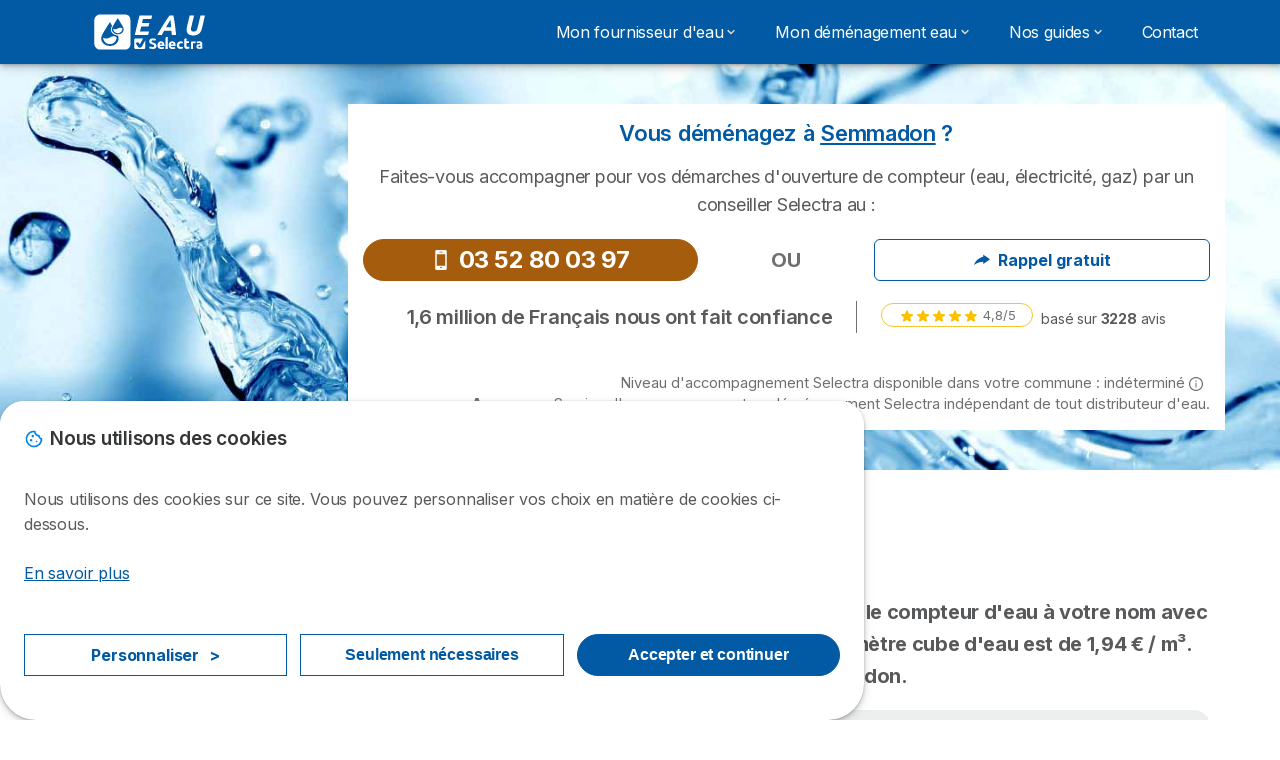

--- FILE ---
content_type: text/html; charset=UTF-8
request_url: https://eau.selectra.info/commune/70486
body_size: 19981
content:

<!DOCTYPE html>
<html lang="fr" dir="ltr" prefix="og: https://ogp.me/ns#">
  <head>
          
      <link rel="preload" href="https://fonts.googleapis.com/css2?family=Inter:wght@400;600;700&display=swap" as="style" onload="this.onload=null;this.rel='stylesheet'">
    
    <meta charset="utf-8" />
<link rel="canonical" href="https://eau.selectra.info/commune/70486" />
<meta property="og:site_name" content="Eau by Selectra.info" />
<meta property="og:type" content="article" />
<meta property="og:image:url" content="https://eau.selectra.info/common/general/og-default-img.png" />
<meta property="og:country_name" content="FR" />
<meta name="Generator" content="Drupal 10 (https://www.drupal.org)" />
<meta name="MobileOptimized" content="width" />
<meta name="HandheldFriendly" content="true" />
<meta name="viewport" content="width=device-width, initial-scale=1.0" />
<style>div#sliding-popup, div#sliding-popup .eu-cookie-withdraw-banner, .eu-cookie-withdraw-tab {background: #ffffff} div#sliding-popup.eu-cookie-withdraw-wrapper { background: transparent; } #sliding-popup h1, #sliding-popup h2, #sliding-popup h3, #sliding-popup p, #sliding-popup label, #sliding-popup div, .eu-cookie-compliance-more-button, .eu-cookie-compliance-secondary-button, .eu-cookie-withdraw-tab { color: #58595B;} .eu-cookie-withdraw-tab { border-color: #58595B;}</style>
<script>var dc = document.cookie;if (dc.indexOf("cookie-agreed") !== -1) {var styles = "#sliding-popup {display: none;}", styleSheet = document.createElement("style");
  styleSheet.type = "text/css";styleSheet.innerText = styles;document.head.appendChild(styleSheet)};</script>
<title>Service de l'eau à Semmadon
</title>
<meta name="description" />
<link rel="icon" href="/sites/eau.selectra.info/files/favicon.ico" type="image/vnd.microsoft.icon" />

        <link rel="stylesheet" media="all" href="/sites/eau.selectra.info/files/css/css_dffiokBbwpCIlEn-T38VjNKEJCnKeUd9zakcgZ7gFbA.css?delta=0&amp;language=fr&amp;theme=agrippa&amp;include=[base64]" />
<link rel="stylesheet" media="all" href="//cdnjs.cloudflare.com/ajax/libs/intl-tel-input/18.2.1/css/intlTelInput.css" defer />
<link rel="stylesheet" media="all" href="/sites/eau.selectra.info/files/css/css_c4Uq3QC6NtiobzAiLcFTzgcS4xOrM0GdEuFElGUg43w.css?delta=2&amp;language=fr&amp;theme=agrippa&amp;include=[base64]" />
<link rel="stylesheet" media="all" href="/sites/eau.selectra.info/files/css/css_Pwn6Z1TJZOfovdRqiDBrZpbrtO-yCCqjJ_ixQenZZQM.css?delta=3&amp;language=fr&amp;theme=agrippa&amp;include=[base64]" />
<link rel="stylesheet" media="all" href="/sites/eau.selectra.info/files/css/css_Yt-3VaYz6twebw8EakKAs-jwExIicIIEbwf4ZWfXcFM.css?delta=4&amp;language=fr&amp;theme=agrippa&amp;include=[base64]" />


    <script>
      // Function to hide elements before page it's loaded
      function elementReady(selector) {
        return new Promise((resolve, reject) => {
          let el = document.querySelector(selector);
          if (el) {resolve(el);}
          new MutationObserver((mutationRecords, observer) => {
            // Query for elements matching the specified selector
            Array.from(document.querySelectorAll(selector)).forEach((element) => {
              resolve(element);
              //Once we have resolved we don't need the observer anymore.
              observer.disconnect();
            });
          })
            .observe(document.documentElement, {
              childList: true,
              subtree: true
            });
        });
      }

      // Hide .call-block--closed before page it's loaded
      elementReady('.call-block--closed').then((someWidget)=>{someWidget.style.setProperty('display', 'none', 'important');});

    </script>

    <script type="application/json" data-drupal-selector="drupal-settings-json">{"path":{"baseUrl":"\/","pathPrefix":"","currentPath":"commune\/70486","currentPathIsAdmin":false,"isFront":false,"currentLanguage":"fr"},"pluralDelimiter":"\u0003","suppressDeprecationErrors":true,"gtag":{"tagId":"","consentMode":false,"otherIds":[],"events":[],"additionalConfigInfo":[]},"ajaxPageState":{"libraries":"[base64]","theme":"agrippa","theme_token":null},"ajaxTrustedUrl":[],"gtm":{"tagId":null,"settings":{"data_layer":"dataLayer","include_classes":false,"allowlist_classes":"","blocklist_classes":"","include_environment":false,"environment_id":"","environment_token":""},"tagIds":["GTM-54H9M4S"]},"model":{"new_layout":1,"country_list":["DE","BE","BR","CO","ES","FR","IT","MX","PT","PE"]},"dino_configurable_display":{"colors":{"primary":"#ef983f","secondary":"#015aa3","info":"#2b9ebf","warning":"#a55c0c","danger":"#d71a1f","success":"#0a8023","neutral":"#939597","variations":{"primary":{"pastel":"#f7cc9f","pastel_light":"#fdf5ec","100":"#ffff81","150":"#ffff76","200":"#ffff6c","250":"#fff363","300":"#ffdd5a","350":"#ffc952","400":"#ffb74b","450":"#ffa745","500":"#ef983f","550":"#d78838","600":"#c17a32","650":"#ad6d2d","700":"#9b6228","750":"#8b5824","800":"#7d4f20"},"secondary":{"pastel":"#80add1","pastel_light":"#e6eff6","100":"#01bbff","150":"#01aaff","200":"#019bff","250":"#018dff","300":"#0181ec","350":"#0176d7","400":"#016cc4","450":"#0163b3","500":"#015aa3","550":"#005192","600":"#004883","650":"#004075","700":"#003969","750":"#00335e","800":"#002d54"},"info":{"pastel":"#95cfdf","pastel_light":"#eaf5f9","100":"#58ffff","150":"#50ffff","200":"#49ffff","250":"#43fbff","300":"#3de5ff","350":"#38d1fe","400":"#33bee7","450":"#2fadd2","500":"#2b9ebf","550":"#268eab","600":"#227f99","650":"#1e7289","700":"#1b667b","750":"#185b6e","800":"#155163"},"warning":{"pastel":"#d2ae86","pastel_light":"#f6efe7","100":"#ffc214","150":"#ffb113","200":"#ffa112","250":"#ff9311","300":"#ef8610","350":"#da7a0f","400":"#c76f0e","450":"#b5650d","500":"#a55c0c","550":"#94520a","600":"#854909","650":"#774108","700":"#6b3a07","750":"#603406","800":"#562e05"},"danger":{"pastel":"#eb8d8f","pastel_light":"#fbe8e9","100":"#ff323e","150":"#ff2e39","200":"#ff2a34","250":"#ff2730","300":"#ff242c","350":"#ff2128","400":"#ff1e25","450":"#ec1c22","500":"#d71a1f","550":"#c1171b","600":"#ad1418","650":"#9b1215","700":"#8b1012","750":"#7d0e10","800":"#700c0e"},"success":{"pastel":"#85c091","pastel_light":"#e7f2e9","100":"#12ff45","150":"#11f53f","200":"#10df3a","250":"#0fcb35","300":"#0eb931","350":"#0da92d","400":"#0c9a29","450":"#0b8c26","500":"#0a8023","550":"#09731f","600":"#08671b","650":"#075c18","700":"#065215","750":"#054912","800":"#044110"},"neutral":{"pastel":"#c9cacb","pastel_light":"#f4f4f5","100":"#ffffff","150":"#ffffff","200":"#ffffff","250":"#eaecf2","300":"#d5d7dc","350":"#c2c4c8","400":"#b1b3b6","450":"#a1a3a6","500":"#939597","550":"#848687","600":"#767879","650":"#6a6c6c","700":"#5f6161","750":"#555757","800":"#4c4e4e"}},"theme":{"primary":"#ef983f","primary-light":"#fff363","primary-dark":"#8b5824","primary-pastel":"#f7cc9f","primary-pastel-light":"#fdf5ec","secondary":"#015aa3","secondary-light":"#018dff","secondary-dark":"#00335e","secondary-pastel":"#80add1","secondary-pastel-light":"#e6eff6","ternary":"#004883","ternary-light":"#0176d7","ternary-dark":"#002d54","ternary-pastel":"#80add1","ternary-pastel-light":"#e6eff6","info":"#2b9ebf","info-light":"#43fbff","info-dark":"#185b6e","info-pastel":"#95cfdf","info-pastel-light":"#eaf5f9","warning":"#a55c0c","warning-light":"#ff9311","warning-dark":"#603406","warning-pastel":"#d2ae86","warning-pastel-light":"#f6efe7","danger":"#d71a1f","danger-light":"#ff2730","danger-dark":"#7d0e10","danger-pastel":"#eb8d8f","danger-pastel-light":"#fbe8e9","success":"#0a8023","success-light":"#0fcb35","success-dark":"#054912","success-pastel":"#85c091","success-pastel-light":"#e7f2e9","neutral":"#939597","neutral-light":"#eaecf2","neutral-dark":"#555757","neutral-pastel":"#c9cacb","neutral-pastel-light":"#f4f4f5","white":"#ffffff","black":"#000000"}}},"dinoElements":{"translations":{"easySubscriptionOnly":"Easy subscription only"}},"eu_cookie_compliance":{"cookie_policy_version":"1.0.0","popup_enabled":true,"popup_agreed_enabled":false,"popup_hide_agreed":false,"popup_clicking_confirmation":false,"popup_scrolling_confirmation":false,"popup_html_info":"\u003Cdiv\n\trole=\u0022alertdialog\u0022 aria-labelledby=\u0022dialogTitle\u0022\n  aria-describedby=\u0022dialogDesc\u0022  class=\u0022eu-cookie-compliance-banner eu-cookie-compliance-banner-info eu-cookie-compliance-banner--categories\u0022\u003E\n\n\t\t\u003Cdiv class=\u0022eu-cookie-compliance-close\u0022\u003E\n\t\t\u003Cbutton class=\u0022btn-close btn-close--md\u0022 type=\u0022button\u0022 aria-label=\u0022Close\u0022\u003E\n\t\t\t\u003Csvg class=\u0022icon icon--neutral eu-cookie-compliance-close-icon\u0022 aria-hidden=\u0022true\u0022\u003E\n\t\t\t\t\u003Cuse xlink:href=\u0022\/themes\/custom\/agrippa\/img\/sprite.svg#icon-cross-rounded\u0022\u003E\u003C\/use\u003E\n\t\t\t\u003C\/svg\u003E\n\t\t\u003C\/button\u003E\n\t\u003C\/div\u003E\n\n\t\u003Cdiv class=\u0022popup-content info eu-cookie-compliance-content\u0022\u003E\n\n    \u003Cdiv class=\u0022eu-cookie-compliance-content__banner-wrapper\u0022\u003E\n      \u003Cdiv class=\u0022cookie-top\u0022\u003E\n            \u003Cdiv id=\u0022dialogTitle\u0022 class=\u0022eu-cookie-compliance-content__title\u0022\u003E\n        \u003Csvg class=\u0022icon icon--secondary icon--left\u0022 aria-hidden=\u0022true\u0022\u003E\n          \u003Cuse xlink:href=\u0022\/themes\/custom\/agrippa\/img\/sprite.svg#icon-cookie\u0022\u003E\u003C\/use\u003E\n        \u003C\/svg\u003E\n        \u003Cspan class=\u0022eu-cookie-title\u0022\u003ENous utilisons des cookies\u003C\/span\u003E\n      \u003C\/div\u003E\n\n                  \u003C\/div\u003E\n\n                \u003Cdiv class=\u0022modal__holder\u0022\u003E\n            \u003Cdiv class=\u0022modal__dialog\u0022\u003E\n              \u003Cdiv class=\u0022cookie-categories modal modal--md\u0022 id=\u0022manage-cookies-modal\u0022\u003E\n                \u003Cdiv class=\u0022modal__header\u0022 id=\u0022content-area\u0022\u003E\n\n                                                                          \u003Cdiv id=\u0022manage-cookies-description\u0022\u003E\n                      \u003Cp id=\u0022dialogDesc\u0022 class=\u0022manage-cookies-description__text\u0022\u003E \u003Cp\u003ENous utilisons des cookies sur ce site. Vous pouvez personnaliser vos choix en mati\u00e8re de cookies ci-dessous.\u003C\/p\u003E\n \u003C\/p\u003E\n                                              \u003Cbutton type=\u0022button\u0022 class=\u0022find-more-button\u0022\u003EEn savoir plus\u003C\/button\u003E\n                                          \u003C\/div\u003E\n                                  \u003C\/div\u003E\n                \u003Cdiv id=\u0022eu-cookie-compliance-categories\u0022 class=\u0022eu-cookie-compliance-categories modal__body hidden\u0022\u003E\n                                      \u003Cdiv class=\u0022eu-cookie-compliance-category\u0022\u003E\n                      \u003Clabel for=\u0022cookie-category-technical\u0022 class=\u0022checkbox checkbox--disabled\u0022\u003E\n                        \u003Cinput class=\u0022checkbox__input\u0022 type=\u0022checkbox\u0022 name=\u0022\u0022 name=\u0022cookie-categories\u0022 id=\u0022cookie-category-technical\u0022 tabindex=\u0022-1\u0022 value=\u0022technical\u0022  checked   disabled \u003E\n\n                        \u003Cspan class=\u0022checkbox__shape\u0022  tabindex=\u0022-1\u0022 \u003E\u003C\/span\u003E\n                        \u003Cspan class=\u0022checkbox__label\u0022\u003E\n                          \u003Cstrong\u003E\n                            Cookies techniques\n                          \u003C\/strong\u003E\n                        \u003C\/span\u003E\n                      \u003C\/label\u003E\n                                              \u003Cdiv class=\u0022eu-cookie-compliance-category-description\u0022\u003EIls fournissent les fonctions n\u00e9cessaires \u00e0 la navigation sur le site web.\u003C\/div\u003E\n                                          \u003C\/div\u003E\n                                      \u003Cdiv class=\u0022eu-cookie-compliance-category\u0022\u003E\n                      \u003Clabel for=\u0022cookie-category-analytics\u0022 class=\u0022checkbox \u0022\u003E\n                        \u003Cinput class=\u0022checkbox__input\u0022 type=\u0022checkbox\u0022 name=\u0022\u0022 name=\u0022cookie-categories\u0022 id=\u0022cookie-category-analytics\u0022 tabindex=\u0022-1\u0022 value=\u0022analytics\u0022  \u003E\n\n                        \u003Cspan class=\u0022checkbox__shape\u0022 \u003E\u003C\/span\u003E\n                        \u003Cspan class=\u0022checkbox__label\u0022\u003E\n                          \u003Cstrong\u003E\n                            Cookies d\u0026#039;audience\n                          \u003C\/strong\u003E\n                        \u003C\/span\u003E\n                      \u003C\/label\u003E\n                                              \u003Cdiv class=\u0022eu-cookie-compliance-category-description\u0022\u003EIls nous permettent d\u0026#039;\u00e9tudier la mani\u00e8re dont les utilisateurs naviguent sur le site web. Nous ne collectons que des donn\u00e9es anonymis\u00e9es.\u003C\/div\u003E\n                                          \u003C\/div\u003E\n                                      \u003Cdiv class=\u0022eu-cookie-compliance-category\u0022\u003E\n                      \u003Clabel for=\u0022cookie-category-marketing\u0022 class=\u0022checkbox \u0022\u003E\n                        \u003Cinput class=\u0022checkbox__input\u0022 type=\u0022checkbox\u0022 name=\u0022\u0022 name=\u0022cookie-categories\u0022 id=\u0022cookie-category-marketing\u0022 tabindex=\u0022-1\u0022 value=\u0022marketing\u0022  \u003E\n\n                        \u003Cspan class=\u0022checkbox__shape\u0022 \u003E\u003C\/span\u003E\n                        \u003Cspan class=\u0022checkbox__label\u0022\u003E\n                          \u003Cstrong\u003E\n                            Cookies marketing\n                          \u003C\/strong\u003E\n                        \u003C\/span\u003E\n                      \u003C\/label\u003E\n                                              \u003Cdiv class=\u0022eu-cookie-compliance-category-description\u0022\u003EIls sont utilis\u00e9s pour des usages li\u00e9s au marketing et \u00e0 la publicit\u00e9.\u003C\/div\u003E\n                                          \u003C\/div\u003E\n                  \n                                      \u003Cbutton type=\u0022button\u0022 class=\u0022eu-cookie-compliance-save-preferences-button btn btn--sm btn btn--pill btn--md btn--secondary save-preferences\u0022 data-dismiss=\u0022modal\u0022\u003E\n                      Valider\n                    \u003C\/button\u003E\n                                  \u003C\/div\u003E\n                \u003Cdiv class=\u0022modal__footer\u0022\u003E\n                      \u003Cdiv id=\u0022popup-buttons\u0022 class=\u0022eu-cookie-compliance-buttons eu-cookie-compliance-has-categories\u0022\u003E\n                      \n                                              \u003Cbutton class=\u0022cookie-personalization btn btn--pill btn--md  btn--tertiary\u0022\u003EPersonnaliser \u003Cspan\u003E\u003E\u003C\/span\u003E\u003C\/button\u003E\n                      \n                                              \u003Cbutton type=\u0022button\u0022 class=\u0022eu-cookie-compliance-save-preferences-button btn btn--sm btn btn--pill btn--md  btn--tertiary\u0022 data-dismiss=\u0022modal\u0022\u003E\n                          Seulement n\u00e9cessaires\n                        \u003C\/button\u003E\n                      \n                                                                                          \u003Cbutton type=\u0022button\u0022 class=\u0022agree-button eu-cookie-compliance-default-button btn btn--pill btn--md btn--secondary\u0022\u003E\n                        Accepter et continuer\n                      \u003C\/button\u003E\n                                              \u003Cbutton type=\u0022button\u0022 class=\u0022eu-cookie-withdraw-button visually-hidden\u0022\u003ERetirer le consentement\u003C\/button\u003E\n                                          \u003C\/div\u003E\n                \u003C\/div\u003E\n              \u003C\/div\u003E\n            \u003C\/div\u003E\n          \u003C\/div\u003E\n        \n    \u003C\/div\u003E\n\n\n\t\u003C\/div\u003E\n\u003C\/div\u003E","use_mobile_message":false,"mobile_popup_html_info":"\u003Cdiv\n\trole=\u0022alertdialog\u0022 aria-labelledby=\u0022dialogTitle\u0022\n  aria-describedby=\u0022dialogDesc\u0022  class=\u0022eu-cookie-compliance-banner eu-cookie-compliance-banner-info eu-cookie-compliance-banner--categories\u0022\u003E\n\n\t\t\u003Cdiv class=\u0022eu-cookie-compliance-close\u0022\u003E\n\t\t\u003Cbutton class=\u0022btn-close btn-close--md\u0022 type=\u0022button\u0022 aria-label=\u0022Close\u0022\u003E\n\t\t\t\u003Csvg class=\u0022icon icon--neutral eu-cookie-compliance-close-icon\u0022 aria-hidden=\u0022true\u0022\u003E\n\t\t\t\t\u003Cuse xlink:href=\u0022\/themes\/custom\/agrippa\/img\/sprite.svg#icon-cross-rounded\u0022\u003E\u003C\/use\u003E\n\t\t\t\u003C\/svg\u003E\n\t\t\u003C\/button\u003E\n\t\u003C\/div\u003E\n\n\t\u003Cdiv class=\u0022popup-content info eu-cookie-compliance-content\u0022\u003E\n\n    \u003Cdiv class=\u0022eu-cookie-compliance-content__banner-wrapper\u0022\u003E\n      \u003Cdiv class=\u0022cookie-top\u0022\u003E\n            \u003Cdiv id=\u0022dialogTitle\u0022 class=\u0022eu-cookie-compliance-content__title\u0022\u003E\n        \u003Csvg class=\u0022icon icon--secondary icon--left\u0022 aria-hidden=\u0022true\u0022\u003E\n          \u003Cuse xlink:href=\u0022\/themes\/custom\/agrippa\/img\/sprite.svg#icon-cookie\u0022\u003E\u003C\/use\u003E\n        \u003C\/svg\u003E\n        \u003Cspan class=\u0022eu-cookie-title\u0022\u003E\u003C\/span\u003E\n      \u003C\/div\u003E\n\n                  \u003C\/div\u003E\n\n                \u003Cdiv class=\u0022modal__holder\u0022\u003E\n            \u003Cdiv class=\u0022modal__dialog\u0022\u003E\n              \u003Cdiv class=\u0022cookie-categories modal modal--md\u0022 id=\u0022manage-cookies-modal\u0022\u003E\n                \u003Cdiv class=\u0022modal__header\u0022 id=\u0022content-area\u0022\u003E\n\n                                                                          \u003Cdiv id=\u0022manage-cookies-description\u0022\u003E\n                      \u003Cp id=\u0022dialogDesc\u0022 class=\u0022manage-cookies-description__text\u0022\u003E \u003Cp\u003ENous utilisons des cookies sur ce site. Vous pouvez personnaliser vos choix en mati\u00e8re de cookies ci-dessous.\u003C\/p\u003E\n \u003C\/p\u003E\n                                              \u003Cbutton type=\u0022button\u0022 class=\u0022find-more-button\u0022\u003EEn savoir plus\u003C\/button\u003E\n                                          \u003C\/div\u003E\n                                  \u003C\/div\u003E\n                \u003Cdiv id=\u0022eu-cookie-compliance-categories\u0022 class=\u0022eu-cookie-compliance-categories modal__body hidden\u0022\u003E\n                                      \u003Cdiv class=\u0022eu-cookie-compliance-category\u0022\u003E\n                      \u003Clabel for=\u0022cookie-category-technical\u0022 class=\u0022checkbox checkbox--disabled\u0022\u003E\n                        \u003Cinput class=\u0022checkbox__input\u0022 type=\u0022checkbox\u0022 name=\u0022\u0022 name=\u0022cookie-categories\u0022 id=\u0022cookie-category-technical\u0022 tabindex=\u0022-1\u0022 value=\u0022technical\u0022  checked   disabled \u003E\n\n                        \u003Cspan class=\u0022checkbox__shape\u0022  tabindex=\u0022-1\u0022 \u003E\u003C\/span\u003E\n                        \u003Cspan class=\u0022checkbox__label\u0022\u003E\n                          \u003Cstrong\u003E\n                            Cookies techniques\n                          \u003C\/strong\u003E\n                        \u003C\/span\u003E\n                      \u003C\/label\u003E\n                                              \u003Cdiv class=\u0022eu-cookie-compliance-category-description\u0022\u003EIls fournissent les fonctions n\u00e9cessaires \u00e0 la navigation sur le site web.\u003C\/div\u003E\n                                          \u003C\/div\u003E\n                                      \u003Cdiv class=\u0022eu-cookie-compliance-category\u0022\u003E\n                      \u003Clabel for=\u0022cookie-category-analytics\u0022 class=\u0022checkbox \u0022\u003E\n                        \u003Cinput class=\u0022checkbox__input\u0022 type=\u0022checkbox\u0022 name=\u0022\u0022 name=\u0022cookie-categories\u0022 id=\u0022cookie-category-analytics\u0022 tabindex=\u0022-1\u0022 value=\u0022analytics\u0022  \u003E\n\n                        \u003Cspan class=\u0022checkbox__shape\u0022 \u003E\u003C\/span\u003E\n                        \u003Cspan class=\u0022checkbox__label\u0022\u003E\n                          \u003Cstrong\u003E\n                            Cookies d\u0026#039;audience\n                          \u003C\/strong\u003E\n                        \u003C\/span\u003E\n                      \u003C\/label\u003E\n                                              \u003Cdiv class=\u0022eu-cookie-compliance-category-description\u0022\u003EIls nous permettent d\u0026#039;\u00e9tudier la mani\u00e8re dont les utilisateurs naviguent sur le site web. Nous ne collectons que des donn\u00e9es anonymis\u00e9es.\u003C\/div\u003E\n                                          \u003C\/div\u003E\n                                      \u003Cdiv class=\u0022eu-cookie-compliance-category\u0022\u003E\n                      \u003Clabel for=\u0022cookie-category-marketing\u0022 class=\u0022checkbox \u0022\u003E\n                        \u003Cinput class=\u0022checkbox__input\u0022 type=\u0022checkbox\u0022 name=\u0022\u0022 name=\u0022cookie-categories\u0022 id=\u0022cookie-category-marketing\u0022 tabindex=\u0022-1\u0022 value=\u0022marketing\u0022  \u003E\n\n                        \u003Cspan class=\u0022checkbox__shape\u0022 \u003E\u003C\/span\u003E\n                        \u003Cspan class=\u0022checkbox__label\u0022\u003E\n                          \u003Cstrong\u003E\n                            Cookies marketing\n                          \u003C\/strong\u003E\n                        \u003C\/span\u003E\n                      \u003C\/label\u003E\n                                              \u003Cdiv class=\u0022eu-cookie-compliance-category-description\u0022\u003EIls sont utilis\u00e9s pour des usages li\u00e9s au marketing et \u00e0 la publicit\u00e9.\u003C\/div\u003E\n                                          \u003C\/div\u003E\n                  \n                                      \u003Cbutton type=\u0022button\u0022 class=\u0022eu-cookie-compliance-save-preferences-button btn btn--sm btn btn--pill btn--md btn--secondary save-preferences\u0022 data-dismiss=\u0022modal\u0022\u003E\n                      Valider\n                    \u003C\/button\u003E\n                                  \u003C\/div\u003E\n                \u003Cdiv class=\u0022modal__footer\u0022\u003E\n                      \u003Cdiv id=\u0022popup-buttons\u0022 class=\u0022eu-cookie-compliance-buttons eu-cookie-compliance-has-categories\u0022\u003E\n                      \n                                              \u003Cbutton class=\u0022cookie-personalization btn btn--pill btn--md  btn--tertiary\u0022\u003EPersonnaliser \u003Cspan\u003E\u003E\u003C\/span\u003E\u003C\/button\u003E\n                      \n                                              \u003Cbutton type=\u0022button\u0022 class=\u0022eu-cookie-compliance-save-preferences-button btn btn--sm btn btn--pill btn--md  btn--tertiary\u0022 data-dismiss=\u0022modal\u0022\u003E\n                          Seulement n\u00e9cessaires\n                        \u003C\/button\u003E\n                      \n                                                                                          \u003Cbutton type=\u0022button\u0022 class=\u0022agree-button eu-cookie-compliance-default-button btn btn--pill btn--md btn--secondary\u0022\u003E\n                        Accepter et continuer\n                      \u003C\/button\u003E\n                                              \u003Cbutton type=\u0022button\u0022 class=\u0022eu-cookie-withdraw-button visually-hidden\u0022\u003ERetirer le consentement\u003C\/button\u003E\n                                          \u003C\/div\u003E\n                \u003C\/div\u003E\n              \u003C\/div\u003E\n            \u003C\/div\u003E\n          \u003C\/div\u003E\n        \n    \u003C\/div\u003E\n\n\n\t\u003C\/div\u003E\n\u003C\/div\u003E","mobile_breakpoint":768,"popup_html_agreed":false,"popup_use_bare_css":false,"popup_height":102,"popup_width":"100%","popup_delay":1000,"popup_link":"https:\/\/selectra.info\/mentions-legales#cookies","popup_link_new_window":true,"popup_position":false,"fixed_top_position":false,"popup_language":"fr","store_consent":false,"better_support_for_screen_readers":false,"cookie_name":"","reload_page":false,"domain":"","domain_all_sites":false,"popup_eu_only":false,"popup_eu_only_js":false,"cookie_lifetime":390,"cookie_session":0,"set_cookie_session_zero_on_disagree":0,"disagree_do_not_show_popup":false,"method":"categories","automatic_cookies_removal":true,"allowed_cookies":"technical:selectraRgpdAutoAcceptCookies\r\nanalytics:_ga\r\nanalytics:_gid\r\nanalytics:_gcl_au","withdraw_markup":"\u003Cbutton type=\u0022button\u0022 class=\u0022eu-cookie-withdraw-tab\u0022\u003EParam\u00e8tres de confidentialit\u00e9\u003C\/button\u003E\n\u003Cdiv aria-labelledby=\u0022popup-text\u0022 class=\u0022eu-cookie-withdraw-banner\u0022\u003E\n  \u003Cdiv class=\u0022popup-content info eu-cookie-compliance-content\u0022\u003E\n    \u003Cdiv id=\u0022popup-text\u0022 class=\u0022eu-cookie-compliance-message\u0022 role=\u0022document\u0022\u003E\n      \u003Cp\u003ENous utilisons des cookies sur ce site pour am\u00e9liorer votre exp\u00e9rience d\u0027utilisateur.Vous avez consenti \u00e0 l\u0027ajout de cookies.\u003C\/p\u003E\n\n    \u003C\/div\u003E\n    \u003Cdiv id=\u0022popup-buttons\u0022 class=\u0022eu-cookie-compliance-buttons\u0022\u003E\n      \u003Cbutton type=\u0022button\u0022 class=\u0022eu-cookie-withdraw-button \u0022\u003ERetirer le consentement\u003C\/button\u003E\n    \u003C\/div\u003E\n  \u003C\/div\u003E\n\u003C\/div\u003E","withdraw_enabled":false,"reload_options":0,"reload_routes_list":"","withdraw_button_on_info_popup":false,"cookie_categories":["technical","analytics","marketing"],"cookie_categories_details":{"technical":{"uuid":"3aa31258-5e6e-47ef-ba08-76133fb2ca83","langcode":"fr","status":true,"dependencies":[],"_core":{"default_config_hash":"gXV5U-ZX3twBoJ63q5ixkXGs3hRx-iHa0Q2PCsINcFU"},"id":"technical","label":"Cookies techniques","description":"Ils fournissent les fonctions n\u00e9cessaires \u00e0 la navigation sur le site web.","checkbox_default_state":"required","weight":-9},"analytics":{"uuid":"a0fd63ec-5f4b-423b-8f44-339bddf270a2","langcode":"fr","status":true,"dependencies":[],"_core":{"default_config_hash":"Ppr4ObHh0Me1kYxDDoWuP8_LYN2ElSMZR6XHgp4ZYVo"},"id":"analytics","label":"Cookies d\u0027audience","description":"Ils nous permettent d\u0027\u00e9tudier la mani\u00e8re dont les utilisateurs naviguent sur le site web. Nous ne collectons que des donn\u00e9es anonymis\u00e9es.","checkbox_default_state":"unchecked","weight":-8},"marketing":{"uuid":"4ea24699-aba9-4d43-8205-6cd1484524e4","langcode":"fr","status":true,"dependencies":[],"_core":{"default_config_hash":"tGOGAtZycObYMRXFXjJNdyI1Yo8MPsR6I037ugYMWTY"},"id":"marketing","label":"Cookies marketing","description":"Ils sont utilis\u00e9s pour des usages li\u00e9s au marketing et \u00e0 la publicit\u00e9.","checkbox_default_state":"unchecked","weight":-7}},"enable_save_preferences_button":true,"cookie_value_disagreed":"0","cookie_value_agreed_show_thank_you":"1","cookie_value_agreed":"2","containing_element":"body","settings_tab_enabled":false,"olivero_primary_button_classes":"","olivero_secondary_button_classes":"","close_button_action":"close_banner","open_by_default":true,"modules_allow_popup":true,"hide_the_banner":false,"geoip_match":true,"unverified_scripts":[]},"selectra_rgpd_v2":{"autoAcceptCookies":0},"themePath":"themes\/custom\/agrippa","activeThemePath":"themes\/custom\/agrippa","csp":{"nonce":"IvKF2tqESHcK0xSoOaRngw"},"user":{"uid":0,"permissionsHash":"92a2783316693d8640df05f493de2bb7ee1cfbdc17198234bd1905cb92c1e003"}}</script>
<script src="/sites/eau.selectra.info/files/js/js_IwfLf5YgYQxPhFgME2_tFRabCqsKH8KGSxOBBMmKyuU.js?scope=header&amp;delta=0&amp;language=fr&amp;theme=agrippa&amp;include=[base64]"></script>
<script src="/modules/contrib/google_tag/js/gtag.js?t9489m"></script>
<script src="/modules/contrib/google_tag/js/gtm.js?t9489m"></script>
<script src="/sites/eau.selectra.info/files/js/js_tCz0t93vK61cmNJpeBi5W5hqeApQ_d2FAZHrvjwXoms.js?scope=header&amp;delta=3&amp;language=fr&amp;theme=agrippa&amp;include=[base64]"></script>

        <meta name="viewport" content="width=device-width, initial-scale=1, maximum-scale=1, shrink-to-fit=no">
  </head>
  <body >

        
    <noscript><iframe src="https://www.googletagmanager.com/ns.html?id=GTM-54H9M4S"
                  height="0" width="0" style="display:none;visibility:hidden"></iframe></noscript>

      <div class="dialog-off-canvas-main-canvas" data-off-canvas-main-canvas>
    

 

<div id="page-wrapper">
    <div id="page" >
          <header class="menu" role="banner" aria-label="Site header">
        
      
  
  <div class="menu-bar ">
        <div class="menu-bar__holder new">
      <div id="block-agrippa-branding" class="new menu-logo__wrapper">
            <a href="/" rel="home" class="menu-logo" aria-label="Logo Selectra">
        <img src="/sites/eau.selectra.info/files/logo-eau.svg" alt="Selectra" class="menu-logo__img"/>
      </a>
        
  </div>




  <button class="menu-btn new" type="button" aria-label="Open menu">
    <span class="menu-btn__closed">
      <svg class="u-display--xl-none" width="24" height="24" viewBox="0 0 24 24" fill="none" xmlns="http://www.w3.org/2000/svg">
        <mask id="mask0_5251_30318" style="mask-type:alpha" maskUnits="userSpaceOnUse" x="0" y="0" width="24" height="24">
          <rect width="24" height="24" fill="#D9D9D9"/>
        </mask>
        <g mask="url(#mask0_5251_30318)">
          <path d="M4 18C3.71667 18 3.47917 17.9042 3.2875 17.7125C3.09583 17.5208 3 17.2833 3 17C3 16.7167 3.09583 16.4792 3.2875 16.2875C3.47917 16.0958 3.71667 16 4 16H20C20.2833 16 20.5208 16.0958 20.7125 16.2875C20.9042 16.4792 21 16.7167 21 17C21 17.2833 20.9042 17.5208 20.7125 17.7125C20.5208 17.9042 20.2833 18 20 18H4ZM4 13C3.71667 13 3.47917 12.9042 3.2875 12.7125C3.09583 12.5208 3 12.2833 3 12C3 11.7167 3.09583 11.4792 3.2875 11.2875C3.47917 11.0958 3.71667 11 4 11H20C20.2833 11 20.5208 11.0958 20.7125 11.2875C20.9042 11.4792 21 11.7167 21 12C21 12.2833 20.9042 12.5208 20.7125 12.7125C20.5208 12.9042 20.2833 13 20 13H4ZM4 8C3.71667 8 3.47917 7.90417 3.2875 7.7125C3.09583 7.52083 3 7.28333 3 7C3 6.71667 3.09583 6.47917 3.2875 6.2875C3.47917 6.09583 3.71667 6 4 6H20C20.2833 6 20.5208 6.09583 20.7125 6.2875C20.9042 6.47917 21 6.71667 21 7C21 7.28333 20.9042 7.52083 20.7125 7.7125C20.5208 7.90417 20.2833 8 20 8H4Z" fill="white"/>
        </g>
      </svg>
    </span>
    <span class="menu-btn__open">
      <svg class="icon icon--20 menu-btn__icon" aria-hidden="true">
        <use xlink:href="/themes/custom/agrippa/img/sprite.svg#icon-cross"></use>
      </svg>
    </span>
  </button>

  <nav class="menu-content">
    
            <div class="menu-category">
                              <div class="menu-label">Mon fournisseur d&#039;eau	<svg class="icon icon--12 menu-label__trigger" aria-hidden="true">
                <use xlink:href="/themes/custom/agrippa/img/sprite.svg#icon-chevron-right"></use>
              </svg>
            </div>
                  
                                    <div class="menu-sub-category menu-sub-category--3-cols">
                          <ul class="menu-list">
                <li class="menu-list__label">Fournisseurs</li>
                                                                      <li class="menu-list__item">
                      <a class="menu-list__link" href="https://eau.selectra.info/veolia">Veolia</a>
                    </li>
                                      <li class="menu-list__item">
                      <a class="menu-list__link" href="https://eau.selectra.info/suez">Suez</a>
                    </li>
                                      <li class="menu-list__item">
                      <a class="menu-list__link" href="https://eau.selectra.info/saur">Saur</a>
                    </li>
                                      <li class="menu-list__item">
                      <a class="menu-list__link" href="https://eau.selectra.info/delegataire/5752">Eau de Paris</a>
                    </li>
                                      <li class="menu-list__item">
                      <a class="menu-list__link" href="https://eau.selectra.info/delegataire/9025">Eaux de Marseille</a>
                    </li>
                                                </ul>
                          <ul class="menu-list">
                <li class="menu-list__label">Contacts</li>
                                                                      <li class="menu-list__item">
                      <a class="menu-list__link" href="https://eau.selectra.info/veolia/contact">Service client Veolia</a>
                    </li>
                                      <li class="menu-list__item">
                      <a class="menu-list__link" href="https://eau.selectra.info/suez/service-client">Service client Suez</a>
                    </li>
                                      <li class="menu-list__item">
                      <a class="menu-list__link" href="https://eau.selectra.info/saur/service-client">Service client Saur</a>
                    </li>
                                      <li class="menu-list__item">
                      <a class="menu-list__link" href="https://eau.selectra.info/eau-de-paris#contacts">Service client Eau de Paris</a>
                    </li>
                                      <li class="menu-list__item">
                      <a class="menu-list__link" href="https://eau.selectra.info/eaux-de-marseille#contacts">Service client Eaux de Marseille</a>
                    </li>
                                                </ul>
                          <ul class="menu-list">
                <li class="menu-list__label">📌 L&#039;eau dans ma ville</li>
                                                                      <li class="menu-list__item">
                      <a class="menu-list__link" href="https://eau.selectra.info/commune/69123">Service des eaux Lyon</a>
                    </li>
                                      <li class="menu-list__item">
                      <a class="menu-list__link" href="https://eau.selectra.info/commune/34172">Service des eaux Montpellier</a>
                    </li>
                                      <li class="menu-list__item">
                      <a class="menu-list__link" href="https://eau.selectra.info/commune/44109">Service des eaux Nantes</a>
                    </li>
                                      <li class="menu-list__item">
                      <a class="menu-list__link" href="https://eau.selectra.info/commune/06088">Service des eaux Nice</a>
                    </li>
                                      <li class="menu-list__item">
                      <a class="menu-list__link" href="https://eau.selectra.info/commune/31555">Service des eaux Toulouse</a>
                    </li>
                                      <li class="menu-list__item">
                      <a class="menu-list__link" href="https://eau.selectra.info/annuaire">Votre ville n&#039;est pas dans la liste ?</a>
                    </li>
                                                </ul>
            
                                      <div class="menu-help">
                <svg class="icon icon--24" aria-hidden="true">
                  <use xlink:href="/themes/custom/agrippa/img/sprite.svg#icon-circle-info-filled"></use>
                </svg>
                <p class="menu-help__title">Service global de transfert des contrats de la maison</p>
                <svg class="icon icon--24" aria-hidden="true">
                  <use xlink:href="/themes/custom/agrippa/img/sprite.svg#icon-circle-info-filled"></use>
                </svg>
                <a class="menu-help__phone u-anim--shake" href="/energie/selection/fr-ei-cc-eau?cta=header">09 87 67 54 96</a>
                <p class="menu-help__info"> du lundi au vendredi de 8h à 21h, le samedi de 8h30 à 18h30 et le dimanche de 9h à 18h</p>
              </div>
                      </div>
              </div>
          <div class="menu-category">
                              <a href="https://eau.selectra.info/demenagement" class="menu-label menu-label__sub--link">Mon déménagement eau		<svg class="icon icon--12 menu-label__trigger" aria-hidden="true">
                <use xlink:href="/themes/custom/agrippa/img/sprite.svg#icon-chevron-right"></use>
              </svg>
            </a>
                  
                                    <div class="menu-sub-category menu-sub-category--3-cols">
                          <ul class="menu-list">
                <li class="menu-list__label">Dans l&#039;ancien logement</li>
                                                                      <li class="menu-list__item">
                      <a class="menu-list__link" href="https://eau.selectra.info/demenagement/resiliation">Résiliation abonnement eau</a>
                    </li>
                                      <li class="menu-list__item">
                      <a class="menu-list__link" href="https://eau.selectra.info/demenagement/fermeture-compteur">Fermeture compteur eau</a>
                    </li>
                                                </ul>
                          <ul class="menu-list">
                <li class="menu-list__label">Dans le nouveau logement</li>
                                                                      <li class="menu-list__item">
                      <a class="menu-list__link" href="https://eau.selectra.info/demenagement/ouverture-compteur/veolia">Ouverture du compteur avec Veolia</a>
                    </li>
                                      <li class="menu-list__item">
                      <a class="menu-list__link" href="https://eau.selectra.info/demenagement/ouverture-compteur/suez">Ouverture du compteur avec Suez</a>
                    </li>
                                      <li class="menu-list__item">
                      <a class="menu-list__link" href="https://eau.selectra.info/demenagement/ouverture-compteur/saur">Ouverture du compteur avec Saur</a>
                    </li>
                                      <li class="menu-list__item">
                      <a class="menu-list__link" href="https://eau.selectra.info/demenagement/ouverture-compteur">Ouverture compteur d&#039;eau</a>
                    </li>
                                      <li class="menu-list__item">
                      <a class="menu-list__link" href="https://eau.selectra.info/demenagement/raccordement-eau">Raccordement eau</a>
                    </li>
                                                </ul>
                          <ul class="menu-list">
                <li class="menu-list__label">🔎 Questions fréquentes</li>
                                                                      <li class="menu-list__item">
                      <a class="menu-list__link" href="https://eau.selectra.info/annuaire">Comment trouver son fournisseur d&#039;eau ?</a>
                    </li>
                                      <li class="menu-list__item">
                      <a class="menu-list__link" href="https://eau.selectra.info/demenagement/changement-titulaire/locataire">Quelles démarches en tant que locataire ?</a>
                    </li>
                                      <li class="menu-list__item">
                      <a class="menu-list__link" href="https://eau.selectra.info/demenagement/changement-titulaire/proprietaire">Quelles démarches en tant que propriétaire ?</a>
                    </li>
                                      <li class="menu-list__item">
                      <a class="menu-list__link" href="https://eau.selectra.info/demenagement/ouverture-compteur/prix">Combien coûte l&#039;ouverture du compteur d&#039;eau ?</a>
                    </li>
                                      <li class="menu-list__item">
                      <a class="menu-list__link" href="https://eau.selectra.info/demenagement/fermeture-compteur/prix">Combien coûte la fermeture du compteur eau ?</a>
                    </li>
                                                </ul>
            
                                      <div class="menu-help">
                <svg class="icon icon--24" aria-hidden="true">
                  <use xlink:href="/themes/custom/agrippa/img/sprite.svg#icon-circle-info-filled"></use>
                </svg>
                <p class="menu-help__title">Service global de transfert des contrats de la maison</p>
                <svg class="icon icon--24" aria-hidden="true">
                  <use xlink:href="/themes/custom/agrippa/img/sprite.svg#icon-circle-info-filled"></use>
                </svg>
                <a class="menu-help__phone u-anim--shake" href="/energie/selection/fr-ei-cc-eau?cta=header">09 87 67 54 96</a>
                <p class="menu-help__info"> du lundi au vendredi de 8h à 21h, le samedi de 8h30 à 18h30 et le dimanche de 9h à 18h</p>
              </div>
                      </div>
              </div>
          <div class="menu-category">
                              <div class="menu-label">Nos guides		<svg class="icon icon--12 menu-label__trigger" aria-hidden="true">
                <use xlink:href="/themes/custom/agrippa/img/sprite.svg#icon-chevron-right"></use>
              </svg>
            </div>
                  
                                    <div class="menu-sub-category menu-sub-category--3-cols">
                          <ul class="menu-list">
                <li class="menu-list__label">Économies et prix</li>
                                                                      <li class="menu-list__item">
                      <a class="menu-list__link" href="https://eau.selectra.info/prix-eau">Quel est le prix du m3 eau chez moi ?</a>
                    </li>
                                      <li class="menu-list__item">
                      <a class="menu-list__link" href="https://eau.selectra.info/consommation">Combien de m3 d&#039;eau consomme-t-on ?</a>
                    </li>
                                      <li class="menu-list__item">
                      <a class="menu-list__link" href="https://eau.selectra.info/consommation/economiser">Comment économiser l&#039;eau ? </a>
                    </li>
                                      <li class="menu-list__item">
                      <a class="menu-list__link" href="https://eau.selectra.info/consommation/stop-gaspillage-eau">Stop au gaspillage de l&#039;eau !</a>
                    </li>
                                      <li class="menu-list__item">
                      <a class="menu-list__link" href="https://eau.selectra.info/abonnement/comparatif">Comparer pour économiser, c&#039;est possible ?</a>
                    </li>
                                                </ul>
                          <ul class="menu-list">
                <li class="menu-list__label">Compteur d&#039;eau</li>
                                                                      <li class="menu-list__item">
                      <a class="menu-list__link" href="https://eau.selectra.info/compteur">Tout comprendre</a>
                    </li>
                                      <li class="menu-list__item">
                      <a class="menu-list__link" href="https://eau.selectra.info/compteur/connecte">Compteur connecté</a>
                    </li>
                                      <li class="menu-list__item">
                      <a class="menu-list__link" href="https://eau.selectra.info/compteur/divisionnaire">Compteur divisionnaire</a>
                    </li>
                                      <li class="menu-list__item">
                      <a class="menu-list__link" href="https://eau.selectra.info/compteur/releve">Relever le compteur d&#039;eau</a>
                    </li>
                                      <li class="menu-list__item">
                      <a class="menu-list__link" href="https://eau.selectra.info/compteur/bloquer">Bloquer le compteur d&#039;eau</a>
                    </li>
                                                </ul>
                          <ul class="menu-list">
                <li class="menu-list__label">💧 Dégât des eaux</li>
                                                                      <li class="menu-list__item">
                      <a class="menu-list__link" href="https://eau.selectra.info/degat-des-eaux">Savoir réagir</a>
                    </li>
                                      <li class="menu-list__item">
                      <a class="menu-list__link" href="https://eau.selectra.info/degat-des-eaux/locataire">Prise en charge locataire</a>
                    </li>
                                      <li class="menu-list__item">
                      <a class="menu-list__link" href="https://eau.selectra.info/degat-des-eaux/assurance">Assurances </a>
                    </li>
                                      <li class="menu-list__item">
                      <a class="menu-list__link" href="https://eau.selectra.info/degat-des-eaux/voisin">Entre voisins</a>
                    </li>
                                      <li class="menu-list__item">
                      <a class="menu-list__link" href="https://eau.selectra.info/degat-des-eaux/constat">Constat amiable</a>
                    </li>
                                                </ul>
            
                                      <div class="menu-help">
                <svg class="icon icon--24" aria-hidden="true">
                  <use xlink:href="/themes/custom/agrippa/img/sprite.svg#icon-circle-info-filled"></use>
                </svg>
                <p class="menu-help__title">Service global de transfert des contrats de la maison</p>
                <svg class="icon icon--24" aria-hidden="true">
                  <use xlink:href="/themes/custom/agrippa/img/sprite.svg#icon-circle-info-filled"></use>
                </svg>
                <a class="menu-help__phone u-anim--shake" href="/energie/selection/fr-ei-cc-eau?cta=header">09 87 67 54 96</a>
                <p class="menu-help__info"> du lundi au vendredi de 8h à 21h, le samedi de 8h30 à 18h30 et le dimanche de 9h à 18h</p>
              </div>
                      </div>
              </div>
          <div class="menu-category">
                  <a href="https://eau.selectra.info/contact" class="menu-label">Contact</a>
        
                      </div>
      

      
    
</nav>


    </div>
  </div>

    <header id="ac-menu">
    <div class="ac-menu">
                    <div class="ac-menu-bar ac-menu-bar--call u-display--none u-display--md-block">
          <div class="container ac-menu-bar__container">
            <!-- Logo-->
            <a class="ac-menu-bar__logo" href="/">
              <span><object class="ac-menu-bar__logo-image" alt="Selectra" aria-label="1" data="/sites/eau.selectra.info/files/logo-eau.svg" type="image/svg+xml"></object></span>
            </a>
            <!-- Message + Call number-->
            <div class="ac-menu-bar__message">
                              <p>Un conseiller Selectra pour vos démarches au</p>
              
                                          
                            
                              <a href="https://eau.selectra.info/rappel-03" title="Rappel gratuit" rel="noopener" target="_blank" class="btn btn--white btn--big-text btn--sm u-display--none u-display--md-inline-flex">
                  <svg class="icon icon--left" aria-hidden="true"><use xlink:href="/themes/custom/agrippa/img/sprite.svg#icon-arrow-curved-right"></use></svg>
                  Rappel gratuit
                </a>
              
                                        </div>
          </div>
        </div>
      
            <a class="ac-menu__btn-to-top" href="#ac-menu" role="button" title="To-top" data-scroll="43">
        <svg class="icon icon--16 icon--white">
          <use xlink:href="/themes/custom/agrippa/img/sprite.svg#icon-arrow-up"></use>
        </svg>
      </a>
    </div>
  </header>

      </header>
    
    
        
    <div class="container">
      <div class="row">
              <main class="main col-xs-12 margin-auto ">
                    
            <div>
    <div data-drupal-messages-fallback class="hidden"></div>
<div id="block-agrippa-content">
  
    
      

  <div class="dynamic-page">

    






  


  



        

 
 

<div id="content-area">
  <div class="monetization-banner banner__img--7">
    <div class="container">
      <div class="row">
        <div class="col-xs-12 col-md-9 col-offset-md-3 monetization-banner__card">
          <div class="monetization-banner__content">
            <p class="card__title monetization-banner__title">Vous déménagez à <u>Semmadon</u> ?</p>
            <p class="monetization-banner__subtitle">Faites-vous accompagner pour vos démarches d'ouverture de compteur (eau, électricité, gaz) par un conseiller Selectra au :</p>
            <div class="row monetization-banner__items">
              <div class="col-xs-12 col-lg-5 monetization-banner__cta-wrapper"><a class="btn btn--md btn--warning btn--block btn--big-text btn--pill u-anim--shake" href="
                                              /energie/selection/fr-ei-cd-eau03
                ">
                <svg class="icon icon--left" aria-hidden="true">
                    <use xlink:href="/themes/custom/agrippa/img/sprite.svg#icon-smartphone"></use>
                  </svg>03 52 80 03 97</a></div><div class="col-xs-12 col-lg-2 monetization-banner__separator">OU</div>
              <div class="col-xs-12 col-lg-5">
                               <a class="btn btn--md btn--secondary btn--block btn--outline" data-toggle="modal" data-modal-size="sm" data-target="callback-modal" data-fetch-url="/callback/modal_annuaire_03" href="#modal_annuaire_03" target="_blank" rel="nofollow">
                                <svg class="icon icon--left" aria-hidden="true">
                    <use xlink:href="/themes/custom/agrippa/img/sprite.svg#icon-arrow-curved-right"></use>
                  </svg>Rappel gratuit</a></div>
            </div>
              <div class="company-rating">
              <p class="company-rating__title">1,6 million de Français nous ont fait confiance</p>
              <div class="company-rating__stars-rating" onclick="window.open('https://www.ekomi.fr/avis-clients-selectra.html', '_blank');" role="link">
                <div class="company-rating__stars">
                  <div class="star-rating star-rating--sm" title="4.8/5" data-toggle="tooltip" tabindex="0">
                    <div class="star-rating__rating" style="width:96%" aria-hidden="true"></div>
                  </div>
                </div>
                <div class="company-rating__note">4,8/5</div>
              </div>
              <p class="company-rating__baseline">basé sur
                <strong>3228</strong>
                avis</p>
            </div>
            <div class="monetization-banner__disclaimer">Niveau d'accompagnement Selectra disponible dans votre commune : indéterminé <a class="btn-help btn-help--sm btn-help--left" data-toggle="tooltip" role="button" aria-label="Help" title="Selectra n&#039;a pas encore pu étudier les processus d&#039;abonnement du délégataire local du service public de l&#039;eau. Dans le pire des cas, Selectra ne sera en mesure que d&#039;indiquer les coordonnées du délégataire local du service public de l&#039;eau. Dans le meilleur des cas, le délégataire local propose un formulaire de demande d&#039;abonnement à l&#039;eau sur son site Internet remplissable intégralement sur mandat du client par Selectra." tabindex="0"><svg class="icon btn-help__icon" aria-hidden="true">
                  <use xlink:href="/themes/custom/agrippa/img/sprite.svg#icon-circle-info-outlined"></use>
                </svg><svg class="icon btn-help__icon" aria-hidden="true">
                  <use xlink:href="/themes/custom/agrippa/img/sprite.svg#icon-circle-info-filled"></use>
                </svg></a>
                <br />
                <strong>Annonce</strong> - Service d'accompagnement au déménagement Selectra indépendant de tout distributeur d'eau.</div>
          </div>
        </div>
      </div>
    </div>
  </div>
</div>
<h1>
  Service de l'eau à Semmadon

</h1>
<p class="intro">
  
    Semmadon est en charge de la distribution d'eau potable à Semmadon.
Pour mettre le compteur d'eau à votre nom avec Semmadon, appelez le 03 84 92 15 27 (horaires inconnus).
À Semmadon, le prix du mètre cube d'eau est de 1,94 € / m³. Ce n'est pas le fournisseur d'eau qui fixe le prix de l'eau, mais la collectivité, Semmadon.   
  
</p>

<div class="text-box danger background">

  <span class="title" id="source">Sources :</span>
  <p>L'intégralité des données présentées sur cette page sont issues de <strong>l'observatoire SISPEA des données publiques sur l'eau potable</strong>. Les données annuelles de chaque service sont accessibles en libre téléchargement depuis la plateforme services.eaufrance.fr. Les fichiers sont mis à jour annuellement.</p>
</div>



  
<div class="table--swap table--comparative">    
<table class="table table--stripped">
       <caption class="table__title table__title--center">Ce qu'il faut retenir sur l'eau à Semmadon</caption>
        <thead>
            <tr>
                <th>
                    Critère
                </th>
                <th>
                    Donnée à Semmadon
                </th>
            </tr>
        </thead>
        <tbody>
            <tr>
                <th>
                    👤 Fournisseur
                </th>
                <td>
                    <a href="/delegataire/4878">Semmadon</a>
                </td>
            </tr>
            <tr>
                <th>
                    💬 Contact
                </th>
                <td>
                    03 84 92 15 27 (horaires inconnus)
                </td>
            </tr>
            <tr>
                <th>
                    💰 Prix de l'eau potable
                </th>
                <td>
                   1,94 € / m³
                </td>
            </tr>
           <tr>
                <th>
                    💰 Frais d'accès au service de l'eau potable
                </th>
                <td>
                    Indisponible
                </td>
            </tr>
           <tr>
                <th>
                    💰 Prix de l'assainissement collectif
                </th>
                <td>
                    1,11 € / m³
                </td>
            </tr>
            <tr>
                <th>
                    🚰 Qualité bactériologique de l'eau
                </th>
                <td>
                    71,4 %
                </td>
            </tr>
            <tr>
                <th>
                    💧 Qualité physique et chimique de l'eau
                </th>
                <td>
                    100 %
                </td>
            </tr>
        </tbody>
    </table>
<p class="table__legend">Données SISPEA 2023</p>
</div>
<div class="collapse-box">
  <h2 class="collapse-box__title">Une déménagement à Semmadon ? Pour mon abonnement eau, je demande...</h2>

  <div class="collapse" data-opened="true">
    <h3 class="collapse__header">...un numéro de téléphone</h3>
    <div class="collapse__content">

<div class="inshort">
    <div class="in-short row filled secondary">
        <p class="text-align-center in-short--description col-xs-12">
            <span class="text--xl">À Semmadon j'appelle le :</span>
        </p>
        <p class="text-align-center in-short--description col-xs-12">
            <span class="text--xl-3"><span class="tel">03 84 92 15 27</span></span><br>(horaires inconnus)
        </p>
    </div>
</div>

<p>À Semmadon, la distribution de l'eau potable est assurée en <strong>régie</strong> par <strong>Semmadon</strong>. Pour toute question sur votre abonnement d'eau, ou sur la qualité de l'eau, ou pour mettre le compteur d'eau à votre nom, c'est bien Semmadon qu'il faut contacter.</p>
    
<p>En cas d'anomalie sur le réseau, il faut également prévenir Semmadon.</p>

<p></p>
    </div>
  </div>

  <div class="collapse">
    <h3 class="collapse__header">...une agence physique</h3>
    <div class="collapse__content">
      
    

<div class="inshort">
    <div class="in-short row filled secondary">
        <p class="text-align-center in-short--description col-xs-12">
            <span class="text--xl">À Semmadon l'agence physique la plus proche est située :</span>
        </p>
        <p class="text-align-center in-short--description col-xs-12">
            <span class="text--xl-2"><strong>Semmadon</strong><br>12 place de la Fontaine<br>70120 Semmadon</span>
        </p>
    </div>
</div>
    </div>
  </div>

  <div class="collapse">
    <h3 class="collapse__header">...un service en ligne</h3>
    <div class="collapse__content">
      <p>Adresse du service en ligne de Semmadon inconnue.</p>
    </div>
  </div>
  <div class="collapse">
    <h3 class="collapse__header">...un service contentieux</h3>
    <div class="collapse__content">
     <div class="inshort">
    <div class="in-short row filled secondary">
        <p class="text-align-center in-short--description col-xs-12">
            <span class="text--xl">Coordonnées du service national de Médiation de l’Eau :</span>
        </p>
        <p class="text-align-center in-short--description col-xs-12">
            <span class="text--xl-2"><strong>Médiation de l’Eau</strong><br>BP 40463 – 75366 PARIS cedex 08</span>
             <span class="text--xl-2">www.mediation-eau.fr</span>
             </p>
    </div>
</div>
<p>Le service de médiation permet aux usagers de soumettre gratuitement leurs litiges liés à l'exécution du service de distribution de l'eau potable (article R156-1 du Code de la Consommation). Une première requête doit avoir été effectuée auprès de son service des eaux. En cas de réponse insatisfaisante, ou sans réponse dans un délai de deux mois, il est possible de faire appel au médiateur de l'eau.</p>
    </div>
  </div>
</div>


<p class="text-box namely-bis  background"><span class="title">Un déménagement prévu à Semmadon ?</span> Selectra vous propose un service global d'accompagnement au transfert des contrats de la maison (eau, électricité, gaz, assurances, etc.) :
  <br />
  <span style="font-size:24px;">☎️ <span class="tel">
  <a href="/energie/selection/fr-ei-cd-eau03">03 52 80 03 97</a>
    </span> <span class="text-corner right tooltip-left" data-toggle="tooltip" tabindex="0" title="Service gratuit indépendant de tout distributeur d'eau, appel non surtaxé"><strong>Annonce Selectra</strong>
  </span>
 
<br />

<a class="btn btn--success btn--md" data-fetch-url="/callback/modal_annuaire_03" data-modal-size="sm" data-target="callback-modal" data-toggle="modal" href="#modal_annuaire_03">Rappel immédiat et gratuit</a>
 <span class="text-corner tooltip-left" data-toggle="tooltip" tabindex="0" title="Service gratuit indépendant de tout distributeur d'eau, appel non surtaxé"><strong>Annonce Selectra</strong>
   
    </span>
</p>

<h2>Gestion de l’eau à Semmadon<h2>

<h3>1 village et 1 réseau d'eau potable</h3>
<p>Semmadon est alimentée par 1 réseau d'eau potable : <a href="/reseau/070000774" target="_blank">SEMMADON</a>. L'eau du robinet distribuée est de qualité identique pour tous les Semmadonnais et Semmadonnaises.</p>



<h3>Indicateurs de performance des réseaux d’eau à Semmadon</h3>

<div class="inshort">
    <div class="in-short row filled secondary">
        <p class="text-align-center in-short--description col-xs-12">
            <span class="text--xl">À Semmadon, en 2023, la qualité de l'eau est :</span>
        </p>
        <p class="text-align-center in-short--description col-xs-12">
            <span class="text--xl-2"><strong>correcte 😉</strong></span>
        </p>
        <p class="table__legend">Conformité microbiologique de 71.4% | Conformité physico-chimique de 100%</p>
    </div>
</div>



<p>L'eau distribuée à Semmadon est contrôlée par Semmadon et par l'Agence Régionale de Santé Bourgogne-Franche-Comté. Le numéro de téléphone de l'agence régionale de santé est le 0 808 80 71 07. L'adresse de l'agence est :</p>
   <div class="row">
   <div class="container justify-content-center">
   <div class="card">
<p class="text-align-center">
Immeuble Le Diapason, 2 place des Savoirs - 21000 Dijon
</p>
   </div>
   </div>
   </div>
<p>Les ARS effectuent des contrôles réglementaires conformément au <strong>Code de la santé publique</strong> et à la <strong>Directive européenne 98/83/CE</strong> relative à la pureté des eaux destinées à la consommation humaine. Le but de ces contrôles est de : </p>

<ul class="list--check">
<li> S'assurer de la pureté physique et chimique et bactériologique de l'eau, c'est-à-dire de l'absence de micro-organismes et de substances susceptibles d'affecter la santé des consommateurs ;
    </li>
    
<li>S'assurer de la pureté sanitaire des infrastructures de production, de stockage et de distribution.
    </li>
</ul>

<p>Pour plus d'informations sur les résultats des contrôles de l'eau de boisson à Semmadon, consultez le site de l'ARS Bourgogne-Franche-Comté: <a href="https://www.bourgogne-franche-comte.ars.sante.fr/">https://www.bourgogne-franche-comte.ars.sante.fr/</a>.</p>

<div class="table--swap table--comparative">    
<table class="table table--stripped">
       <caption class="table__title table__title--center">Indicateurs de qualité de l'eau à Semmadon, secteur Semmadon</caption>
            <thead>
            <tr>
                <th>
                    Critère
                </th>
                <th>
                    Donnée
                </th>
            </tr>
        </thead>
        <tbody> 
 <tr>
    <th>Taux de conformité microbiologique</th>
    <td>71,4 %</td>
  </tr>
    <tr>
    <th>Taux de conformité physico-chimique</th>
    <td>100 %</td>
  </tr>
  </tbody>
</table>
<p class="table__legend">
  Source : SISPEA 2023 - Données valables sur tout le réseau Semmadon
</p>
</div>



      
<div class="table--swap table--comparative">    
<table class="table table--stripped">
       <caption class="table__title table__title--center">Indicateurs de performance du réseau à Semmadon Semmadon</caption>
     <thead>
            <tr>
                <th>
                    Critère
                </th>
                <th>
                    Donnée
                </th>
            </tr>
        </thead>
        <tbody> 
    <tr>
    <th>Délai d'ouverture maximal d'un branchement</th>
    <td>3 jours ouvrables</td>
  </tr>
  <tr>
    <th>Rendement du réseau de distribution</th>
    <td>100 %</td>
  </tr>
<tr>
    <th>Indice linéaire des volumes non comptés</th>
    <td>0,1 m³/km/j</td>
  </tr>
 <tr>
    <th>Indice linéaire de pertes en réseau</th>
    <td>0 m³/km/j</td>
  </tr> 
  <tr>
    <th>Taux moyen de renouvellement du réseau</th>
    <td>10,85 %</td>
  </tr>
 <tr>
    <th>Taux d'occurrence des interruptions de l'entité de gestion non programmées</th>
    <td>0 pour 1000 hab.</td>
  </tr>
   <tr>
    <th>Taux de respect des délais d'ouverture</th>
    <td>100%</td>
  </tr>
  <tr>
    <th>Taux d'impayés sur les factures d'eau de l'année précédente</th>
    <td>0 %</td>
  </tr>
  <tr>
    <th>Durée d’extinction de la dette de la collectivité</th>
    <td>12 ans</td>
  </tr>
<tr>
    <th>Taux de réclamations</th>
    <td>--</td>
  </tr>
</tbody> 
</table>

<p class="table__legend">
  Source : SISPEA 2023 - Données valables sur tout le réseau Semmadon
</p>
</div>


<h2>L'eau du robinet à Semmadon est-elle potable ?<h2>
<div class="text-box danger background">

  <span class="title" id="source">Sources :</span>
  <p>L'intégralité des données présentées dans cette section sont issues des <strong>résultats du contrôle sanitaire de l'eau distribuée commune par commune</strong>, disponibles sur la <strong>plateforme des données publiques françaises</strong> (datagouv.fr - fichier dis-2025-dept). La mise à jour du fichier est mensuelle et reprend pour chaque indicateur la date de la dernière analyse réalisée. Les résultats peuvent être "conformes", "non-conformes" ou "incertains" (s'il n'existe pas de limite réglementaire).</p>
</div>
<p>L'eau du robinet est l'un des éléments les plus contrôlés en France. Sauf en cas de contre-indication, il est tout-à-fait possible de boire l'eau du robinet à Semmadon et plus globalement, en France.</p>

<h3>Dureté de l'eau à Semmadon</h3>



        <ul class="list--check">
    <li>
      La dureté de l'eau à Semmadon est de 
      <strong>3.6°f</strong> 
      d'après une analyse du <strong>23/09/2025</strong> 
      sur le réseau <strong>SEMMADON</strong>. 
      Ce titre hydrotimétrique correspond à une eau 
      <strong>
        très douce.
      </strong>
    </li>
          
    
<div class="chart-container-new line-chart ">
    <div class="chart-header">
        <div class="chart-header-text">
                            <p class="chart-header-title">Évolution de la dureté de l&#039;eau sur le réseau SEMMADON</p>
                                        <p></p>
                    </div>
    </div>
            <p class="chart-title">TH</p>
        <canvas class="" id="js-chart696e4eb7866b8"></canvas>
    <div id="chartjs-tooltip" class="chart-tooltip" style="position: absolute; opacity: 0;"></div>
</div>
<script id="chart-data-js-chart696e4eb7866b8">(function() {
          window.chartDataLine = window.chartDataLine || {};
          window.chartDataLine["js-chart696e4eb7866b8"] = {"data":{"datasets":[{"label":"Duret\u00e9 (\u00baf)","data":["3.0","3.4","3.0","3.6"]}],"labels":["2024-04-24","2024-09-17","2025-04-23","2025-09-23"]},"barWidth":null,"labelCategoryName":"Date du pr\u00e9l\u00e8vement","type":null,"color":"primary","datasetLabels":["Duret\u00e9 (\u00baf)"],"datasetDescriptions":[null],"projection":null,"prediction":0,"datasetsTitle":"TH","smoothEdges":true,"fillColor":false,"dotted":false,"dropdown":false,"axisAutoAdjust":true,"watermark":null};
        })();</script>

  </ul>




<h3>PFAS dans l'eau à Semmadon</h3>


          
  <p>
    Les PFAS ne sont pas encore analysés sur les réseaux d'eau 
    <strong>SEMMADON</strong>.  
    L'analyse de cet indicateur sera rendue obligatoire à partir du 1er janvier 2026.
  </p>


<p>La valeur limite est fixée à 0,1 µg par litre d'eau du robinet.</p>

<h3>Les indicateurs de l’eau non-conformes à Semmadon</h3>

  <h4>Réseau : SEMMADON</h4>
  
    <p><span class="text--green"><strong>Aucun indicateur</strong></span> ne dépasse la limite réglementaire sur le réseau SEMMADON.</p>
  

<h2>Combien coûte 1 mètre cube d'eau à Semmadon ?</h2>
<div class="inshort">
    <div class="in-short row filled secondary">
        <p class="text-align-center in-short--description col-xs-12">
            <span class="text--xl">À Semmadon un mètre cube d'eau coûte :</span></p>
<p class="text-align-center in-short--description col-xs-12">
            <span class="text--xl">1,94 € / m³</span></p>
    </div>
</div>
<h3>► De quoi est composée la facture d'eau à Semmadon ? 💧</h3>

<p>Dans chaque commune, le prix de l'eau potable est fixé par les collectivités locales. Il dépend de plusieurs facteurs comme la qualité brute de l'eau ou les investissement prévus par les politiques locales. Les recettes sont ensuite redistribuées entre <strong>la régie, la collectivité et les services publics</strong> tels que les agences de l'eau ou les Voix Navigables de France.
</p>
<p>
D'après le dernier rapport SISPEA, à Semmadon, le mètre cube d'eau du robinet (hors assainissement collectif)

 est fixé par la <a href="/collectivite/188015">collectivité de Semmadon</a> à 1,94 € / m³.</p>

<p>
  <div class="collapse-box">

  <div class="collapse">
    <h3 class="collapse__header">L'eau, un bien commun mais payant</h3>
    <div class="collapse__content">
      <p>L'eau potable est un bien commun, mais son traitement et sa distribution nécessitent des infrastructures coûteuses. Les frais payés par les usagers permettent d'entretenir les réseaux, de les moderniser et de financer les traitements indispensables pour garantir la qualité sanitaire de l'eau. Bien que l'eau soit une ressource naturelle, ces opérations techniques rendent son accès payant pour les consommateurs.</p>
    </div>
  </div>

  <div class="collapse">
    <h3 class="collapse__header">Peut-on faire jouer la concurrence pour l'eau potable à Semmadon ?</h3>
    <div class="collapse__content">
      <p>En France métropolitaine, le service d'alimentation en eau est géré par les collectivités. 
                  À Semmadon, c'est la ville elle-même qui assure la distribution de l'eau, sans possibilité de choisir son distributeur.
            

<ul class="list--check">
                              
  <p>À Semmadon, la collectivité
     a choisi de déléguer les missions de production, transfert et distribution à une régie à autonomie financière, dans le cadre d'un contrat  
  dont les dates ne sont pas connues.
    </p>

  

  <p>Le service d'assainissement collectif est organisé par le village de Semmadon en régie.</p>
</div>
   
    </div>
  </div>
</div>

<h2>Comment payer votre facture d'eau à Semmadon ?</h2>

<div class="table--swap table--comparative">
  <table class="table table--stripped">
     <caption class="table__title table__title--center">Moyens de paiement de la facture d'eau à Semmadon</caption>
    <thead>
      <tr>
        <th>Moyen de paiement</th>
        <th>Processus</th>
      </tr>
    </thead>
    <tbody>
      <tr>
        <td>Prélèvement SEPA</td>
        <td><ul class="list--check">
        <li>Prélèvement automatique du montant exact des consommations 15 jours après l'édition de la facture
        <li>Prélèvement automatique mensuel d'un montant estimé des consommations
        </td>
      </tr>
      <tr>
        <td>Paiement par e-TIP</td>
        <td>Vous validez le paiement de votre facture depuis votre espace en ligne
        </td>
      </tr>
      <tr>
        <td>Paiement par carte bancaire</td>
        <td>Paiement de la mensualité par CB depuis votre espace client</td>
      </tr>
      <tr>
        <td>Paiement par virement</td>
        <td>        
        Vous effectuez un virement mensuel sur l'IBAN de Semmadon annoté sur la facture d'eau</td>      </tr>
            <tr>
        <td>Paiement par chèque</td>
        <td> Semmadon 12 place de la Fontaine, 70120 Semmadon.
</td>
      </tr>
    </tbody>
  </table>
</div>

<div class="text-box danger">
  <svg class="icon textbox--icon">
    <use xlink:href="/themes/custom/agrippa/img/sprite.svg#icon-advisor"></use>
  </svg>
  <span class="title">Une difficulté de paiement ?</span>
  <p>Dans un premier temps, contactez votre distributeur d'eau au 03 84 92 15 27 pour envisager l'échelonnement de la dette. Certaines collectivités ou fournisseurs proposent également des aides financières pour les ménages en difficulté : renseignez-vous auprès du CCAS de Semmadon. Enfin, vérifiez si des dispositifs d'aide sociale existent dans le village, comme le Fonds de solidarité pour le logement (FSL). En dernier recours, une médiation peut être sollicitée pour tenter de trouver une solution amiable concernant la dette.</p>
</div>




<script type="application/ld+json">
{
  "@context": "https://schema.org",
  "@type": "Service",
  "serviceType": "Distribution d'eau potable",
  "provider": {
    "@type": "Organization",
    "name": "Semmadon",
    "url": "",
    "telephone": "03 84 92 15 27",
    "address": {
      "@type": "PostalAddress",
      "streetAddress": "12 place de la Fontaine",
      "addressLocality": "Semmadon",
      "postalCode": "70120",
      "addressCountry": "FR"
    }
  },
  "areaServed": {
    "@type": "City",
    "name": "Semmadon",
    "postalCode": "70120",
    "geo": {
      "@type": "GeoCoordinates",
      "latitude": "47.7396556",
      "longitude": "5.8813057"
    }
  },
  "description": "Service de l'eau à Semmadon
"
}
</script>


  </div>


  </div>

  </div>

            <div>
    

      <div id="block-informationserronees-area">
      
          


    <p class="text-box note"><span class="title">Je souhaite signaler une erreur !</span>
Les informations de cette page sont inexactes ? Envoyez-nous un courrier à <a href="/cdn-cgi/l/email-protection#85e0e4f0c5f6e0e9e0e6f1f7e4abecebe3ea"><span class="__cf_email__" data-cfemail="e88d899da89b8d848d8b9c9a89c681868e87">[email&#160;protected]</span></a> et nous corrigerons au plus vite !</p>




        
  </div>

  </div>

        </main>
      
      </div>
    </div>

                  
  <footer class="site-footer footer--relative">
    
    <div id="ac-footer">
      <div class="ac-footer">

            
            
        <div class="container">
          <div class="row">

                          <div class="col-xs-12">
                <p class="ac-footer__baseline">
                  Alors, on le fait ensemble ? 1,6 million de Français nous ont déjà fait confiance
                  <small class="ac-footer__baseline-info"><strong>&nbsp;</strong></small>
                </p>
              </div>
            
                                      <hr class="ac-footer__rule">
              <div class="col-xs-12">
                <section class="ac-footer-call">
                  <div class="ac-footer-call__intro">
                    <svg class="icon" aria-hidden="true">
                      <use xlink:href="/themes/custom/agrippa/img/sprite.svg#icon-speech-bubbles"></use>
                    </svg>
                    <p class="ac-footer-call__title">Un conseiller Selectra à votre service</p>
                    <p class="ac-footer-call__opening-hours">Service d&#039;accompagnement global ouvert du lundi au vendredi de 8h à 21h, le samedi de 8h30 à 18h30 et le dimanche de 9h à 18h</p>
                  </div>

                                      <div class="ac-footer-call__cta">

                                              <a id="number_link" class="btn btn--md btn--pill btn--big-text btn--secondary u-anim--shake ac-footer-call__cta-phone " data-callcenter="" href="tel:+33352800397" title="03 52 80 03 97">
                          <svg class="icon icon--left" aria-hidden="true">
                            <use xlink:href="/themes/custom/agrippa/img/sprite.svg#icon-smartphone"></use>
                          </svg>
                          03 52 80 03 97
                        </a>
                      
                                              <span class="ac-footer-call__divider " data-callcenter="">
                          OU
                        </span>
                      
                                              <a class="btn btn--md  btn--secondary btn--outline ac-footer-call__cta-callback" title="Rappel gratuit" href="https://eau.selectra.info/rappel-03"  target="_blank" rel="noopener" >
                          <svg class="icon icon--left" aria-hidden="true">
                            <use xlink:href="/themes/custom/agrippa/img/sprite.svg#icon-arrow-curved-right"></use>
                          </svg>
                          Rappel gratuit
                        </a>
                      
                    </div>
                  
                </section>
              </div>
            
              <hr class="ac-footer__rule">


            <div class="col-sm-6 col-md-3 ac-footer-cols">
        <nav class="ac-footer-links m--fix">
          <p class="ac-footer-links__title ac-footer-links__toggle">Service des eaux par commune</p>

                      <ul class="ac-footer-links__list">
                              <li class="ac-footer-links__item">
                  <a class="ac-footer-links__link" href="/commune/74010" rel="noopener">Service de l&#039;eau Annecy</a>
                </li>
                              <li class="ac-footer-links__item">
                  <a class="ac-footer-links__link" href="/commune/33063" rel="noopener">Service de l&#039;eau Bordeaux</a>
                </li>
                              <li class="ac-footer-links__item">
                  <a class="ac-footer-links__link" href="/commune/38185" rel="noopener">Service de l&#039;eau Grenoble</a>
                </li>
                              <li class="ac-footer-links__item">
                  <a class="ac-footer-links__link" href="/commune/72181" rel="noopener">Service de l&#039;eau Le mans</a>
                </li>
                              <li class="ac-footer-links__item">
                  <a class="ac-footer-links__link" href="/commune/69123" rel="noopener">Service de l&#039;eau Lyon</a>
                </li>
                              <li class="ac-footer-links__item">
                  <a class="ac-footer-links__link" href="/commune/13055" rel="noopener">Service de l&#039;eau Marseille</a>
                </li>
                              <li class="ac-footer-links__item">
                  <a class="ac-footer-links__link" href="/commune/44109" rel="noopener">Service de l&#039;eau Nantes</a>
                </li>
                              <li class="ac-footer-links__item">
                  <a class="ac-footer-links__link" href="/commune/30189" rel="noopener">Service de l&#039;eau Nimes metropole</a>
                </li>
                              <li class="ac-footer-links__item">
                  <a class="ac-footer-links__link" href="/commune/75056" rel="noopener">Service de l&#039;eau Paris</a>
                </li>
                              <li class="ac-footer-links__item">
                  <a class="ac-footer-links__link" href="/commune/35238" rel="noopener">Service de l&#039;eau Rennes</a>
                </li>
                              <li class="ac-footer-links__item">
                  <a class="ac-footer-links__link" href="/commune/31555" rel="noopener">Service de l&#039;eau Toulouse</a>
                </li>
                          </ul>
                  </nav>
      </div>
          <div class="col-sm-6 col-md-3 ac-footer-cols">
        <nav class="ac-footer-links m--fix">
          <p class="ac-footer-links__title ac-footer-links__toggle">Déménager avec Veolia</p>

                      <ul class="ac-footer-links__list">
                              <li class="ac-footer-links__item">
                  <a class="ac-footer-links__link" href="/delegataire/5751" rel="noopener">Veolia Aubervilliers</a>
                </li>
                              <li class="ac-footer-links__item">
                  <a class="ac-footer-links__link" href="/delegataire/140" rel="noopener">Veolia Beauvais</a>
                </li>
                              <li class="ac-footer-links__item">
                  <a class="ac-footer-links__link" href="/delegataire/5751" rel="noopener">Veolia Boulogne </a>
                </li>
                              <li class="ac-footer-links__item">
                  <a class="ac-footer-links__link" href="/delegataire/9005" rel="noopener">Veolia Frejus</a>
                </li>
                              <li class="ac-footer-links__item">
                  <a class="ac-footer-links__link" href="/delegataire/9154" rel="noopener">Veolia Mediterranée </a>
                </li>
                              <li class="ac-footer-links__item">
                  <a class="ac-footer-links__link" href="/delegataire/303" rel="noopener">Veolia Narbonne</a>
                </li>
                              <li class="ac-footer-links__item">
                  <a class="ac-footer-links__link" href="/delegataire/365" rel="noopener">Veolia Perpignan</a>
                </li>
                              <li class="ac-footer-links__item">
                  <a class="ac-footer-links__link" href="/delegataire/170" rel="noopener">Veolia Quimper</a>
                </li>
                          </ul>
                  </nav>
      </div>
          <div class="col-sm-6 col-md-3 ac-footer-cols">
        <nav class="ac-footer-links m--fix">
          <p class="ac-footer-links__title ac-footer-links__toggle">Déménager avec la SAUR</p>

                      <ul class="ac-footer-links__list">
                              <li class="ac-footer-links__item">
                  <a class="ac-footer-links__link" href="/delegataire/17" rel="noopener">Saur Auray</a>
                </li>
                              <li class="ac-footer-links__item">
                  <a class="ac-footer-links__link" href="/delegataire/9" rel="noopener">Saur Challans</a>
                </li>
                              <li class="ac-footer-links__item">
                  <a class="ac-footer-links__link" href="/delegataire/8" rel="noopener">Saur Châteauroux</a>
                </li>
                              <li class="ac-footer-links__item">
                  <a class="ac-footer-links__link" href="/delegataire/9139" rel="noopener">Saur Coutances</a>
                </li>
                              <li class="ac-footer-links__item">
                  <a class="ac-footer-links__link" href="/delegataire/14" rel="noopener">Saur Grentheville</a>
                </li>
                              <li class="ac-footer-links__item">
                  <a class="ac-footer-links__link" href="/delegataire/4" rel="noopener">Saur Montélimar</a>
                </li>
                              <li class="ac-footer-links__item">
                  <a class="ac-footer-links__link" href="/delegataire/20" rel="noopener">Saur Mordelles</a>
                </li>
                              <li class="ac-footer-links__item">
                  <a class="ac-footer-links__link" href="/delegataire/9066" rel="noopener">Saur Nevers</a>
                </li>
                              <li class="ac-footer-links__item">
                  <a class="ac-footer-links__link" href="/delegataire/27" rel="noopener">Saur Thuir</a>
                </li>
                          </ul>
                  </nav>
      </div>
          <div class="col-sm-6 col-md-3 ac-footer-cols">
        <nav class="ac-footer-links m--fix">
          <p class="ac-footer-links__title ac-footer-links__toggle">Déménager avec Suez</p>

                      <ul class="ac-footer-links__list">
                              <li class="ac-footer-links__item">
                  <a class="ac-footer-links__link" href="/delegataire/5872" rel="noopener">Suez Auxerre</a>
                </li>
                              <li class="ac-footer-links__item">
                  <a class="ac-footer-links__link" href="/delegataire/8916" rel="noopener">Suez Biarritz</a>
                </li>
                              <li class="ac-footer-links__item">
                  <a class="ac-footer-links__link" href="/delegataire/478" rel="noopener">Suez Bordeaux</a>
                </li>
                              <li class="ac-footer-links__item">
                  <a class="ac-footer-links__link" href="/delegataire/475" rel="noopener">Suez Béziers</a>
                </li>
                              <li class="ac-footer-links__item">
                  <a class="ac-footer-links__link" href="/delegataire/5857" rel="noopener">Suez Creil</a>
                </li>
                              <li class="ac-footer-links__item">
                  <a class="ac-footer-links__link" href="/delegataire/467" rel="noopener">Suez Dijon</a>
                </li>
                              <li class="ac-footer-links__item">
                  <a class="ac-footer-links__link" href="/delegataire/455" rel="noopener">Suez Mougins</a>
                </li>
                          </ul>
                  </nav>
      </div>
          <div class="col-sm-6 col-md-3 ac-footer-cols">
        <nav class="ac-footer-links m--fix">
          <p class="ac-footer-links__title ac-footer-links__toggle">Vos questions / démarches</p>

                      <ul class="ac-footer-links__list">
                              <li class="ac-footer-links__item">
                  <a class="ac-footer-links__link" href="/abonnement" rel="noopener">Abonnement eau</a>
                </li>
                              <li class="ac-footer-links__item">
                  <a class="ac-footer-links__link" href="/demenagement/changement-titulaire" rel="noopener">Changer le titulaire du contrat eau</a>
                </li>
                              <li class="ac-footer-links__item">
                  <a class="ac-footer-links__link" href="/demenagement" rel="noopener">Déménagement eau</a>
                </li>
                              <li class="ac-footer-links__item">
                  <a class="ac-footer-links__link" href="/faq/obligations-eau-potable" rel="noopener">Obligations sanitaires</a>
                </li>
                              <li class="ac-footer-links__item">
                  <a class="ac-footer-links__link" href="/demenagement/ouverture-compteur" rel="noopener">Ouvrir mon compteur d&#039;eau</a>
                </li>
                          </ul>
                  </nav>
      </div>
          <div class="col-sm-6 col-md-3 ac-footer-cols">
        <nav class="ac-footer-links m--fix">
          <p class="ac-footer-links__title ac-footer-links__toggle">Fournisseurs d&#039;eau</p>

                      <ul class="ac-footer-links__list">
                              <li class="ac-footer-links__item">
                  <a class="ac-footer-links__link" href="/annuaire" rel="noopener">Liste des fournisseurs d&#039;eau</a>
                </li>
                          </ul>
                  </nav>
      </div>
      

  <div id="sticky_footer" class="sticky-footer">
            <p class="call-block--open text--warning"  data-callcenter="france-energie" >Service global Selectra</p>

    <p class="call-block--closed text--warning" data-callcenter="france-energie">Service global Selectra</p>

<div class="call-block--wrapper">

        
  
  
          <div class="call-block--open" data-callcenter="france-energie" data-default-state="open">
    
    <a href="/energie/selection/fr-ei-cd-eau03?cta=sticky-footer" class="btn btn--md btn--danger btn--pill btn--big-text">
                        <svg class="icon icon--left icon--24" aria-hidden="true">
            <use xlink:href="/themes/custom/agrippa/img/sprite.svg#icon-check-selectra"></use>
          </svg>
              
      03 52 80 03 97
          </a>

          </div>
    

  
        
  
  
        
  
  
          <div class="call-block--closed" data-callcenter="france-energie" data-default-state="open">
    
    <button href="#modal_annuaire_03" class="btn btn--md btn--primary btn--pill" target="_blank" rel="nofollow" data-toggle="modal" data-modal-size="sm" data-target="callback-modal" data-fetch-url="/fr/callback/modal_annuaire_03">
                        <svg class="icon icon--left icon--24" aria-hidden="true">
            <use xlink:href="/themes/custom/agrippa/img/sprite.svg#icon-check-selectra"></use>
          </svg>
              
      Rappel gratuit
          </button>

          </div>
    

  
        
  
  </div>



  </div>



            
                                      <hr class="ac-footer__rule">

                              <div class="col-sm-6 col-md-4 col-lg-3">
  <div id="ac-users-rating">
    <div class="ac-users-rating " onclick="window.open('https://www.ekomi.fr/avis-clients-selectra.html', '_blank');" role="link">
      <p class="ac-users-rating__title"><span>Selectra</span> est noté</p>
      <div class="ac-users-rating__stars-rating">
        <div class="ac-users-rating__stars">
          <div class="ac-users-rating__stars-score" style="width:92.4;"></div>
        </div>
        <div class="ac-users-rating__note">
          <span>4.62</span>/<span>5</span>
        </div>
        <span class="u-display--none">324</span>
        <span class="u-display--none">Ekomi</span>
      </div>
      <p class="ac-users-rating__baseline">par ses clients. Merci !</p>
    </div>
  </div>
</div>
  <script data-cfasync="false" src="/cdn-cgi/scripts/5c5dd728/cloudflare-static/email-decode.min.js"></script><script type="application/ld+json">
    {
      "@context": "https://schema.org/",
      "@type": "SoftwareApplication",
      "name": "Selectra",
      "operatingSystem": "Web-based",
      "applicationCategory": "Comparator",
      "aggregateRating": {
        "@type": "AggregateRating",
        "ratingValue": "4.62",
        "ratingCount": "324"
      },
      "offers": {
        "@type": "Offer",
        "price": "0.00",
        "priceCurrency": "EUR"
      }
    }
  </script>



              
                              <div class="col-xs-12 col-md-8 col-lg-6 col-subscribe">
  <div class="ac-footer-subscribe">
    <fieldset class="ac-footer-subscribe__fieldset">
      <legend class="ac-footer-subscribe__legend">Recevez la newsletter Bons Plans</legend>
              <p class="ac-footer-subscribe__info">Toutes les deux semaines, recevez une veille de bons plans et astuces pour réduire vos factures.</p>
            <div class="form-group">
                <a href="https://selectra.info/newsletter/inscription?source=eau-selectra-info" class="btn btn--md btn--secondary ac-footer-subscribe__cta" title="Je m&#039;abonne !" >Je m&#039;abonne !</a>
              </div>
    </fieldset>
  </div>
</div>

              
                                                                <div class="col-sm-6 col-md-4 col-lg-3 col-social">
                    <nav class="ac-footer-social">
                      <p class="ac-footer-social__title"> Suivez-nous sur : </p>
                    </nav>
                    <ul class="ac-footer-social__list">
                                                                        <li class="ac-footer-social__item">
                            <a class="ac-footer-social__link btn btn--circle btn--white btn--outline" href="https://www.facebook.com/selectra.fr" target="_blank" rel="nofollow noopener" aria-label="Facebook" tabindex="-1">
                              <svg class="icon" aria-hidden="true"><use xlink:href="/themes/custom/agrippa/img/sprite.svg#icon-facebook"></use></svg>
                            </a>
                          </li>
                                                                                                <li class="ac-footer-social__item">
                            <a class="ac-footer-social__link btn btn--circle btn--white btn--outline" href=" https://twitter.com/selectra_info" target="_blank" rel="nofollow noopener" aria-label="Twitter" tabindex="-1">
                              <svg class="icon" aria-hidden="true"><use xlink:href="/themes/custom/agrippa/img/sprite.svg#icon-twitter"></use></svg>
                            </a>
                          </li>
                                                                                                <li class="ac-footer-social__item">
                            <a class="ac-footer-social__link btn btn--circle btn--white btn--outline" href="https://www.linkedin.com/company/selectra" target="_blank" rel="nofollow noopener" aria-label="Linkedin" tabindex="-1">
                              <svg class="icon" aria-hidden="true"><use xlink:href="/themes/custom/agrippa/img/sprite.svg#icon-linkedin"></use></svg>
                            </a>
                          </li>
                                                                                                <li class="ac-footer-social__item">
                            <a class="ac-footer-social__link btn btn--circle btn--white btn--outline" href="https://www.instagram.com/selectra_france/" target="_blank" rel="nofollow noopener" aria-label="Instagram" tabindex="-1">
                              <svg class="icon" aria-hidden="true"><use xlink:href="/themes/custom/agrippa/img/sprite.svg#icon-instagram"></use></svg>
                            </a>
                          </li>
                                                                                                <li class="ac-footer-social__item">
                            <a class="ac-footer-social__link btn btn--circle btn--white btn--outline" href="https://www.youtube.com/channel/UCu2dUAWVHELWSLpss9xdYXQ" target="_blank" rel="nofollow noopener" aria-label="Youtube" tabindex="-1">
                              <svg class="icon" aria-hidden="true"><use xlink:href="/themes/custom/agrippa/img/sprite.svg#icon-youtube"></use></svg>
                            </a>
                          </li>
                                                                  </ul>
                  </div>
                                          
                          <hr class="ac-footer__rule">
                              <div class="col-lg-7">
                  
  <ul class="ac-footer-bottom-links">
        <li class="ac-footer-bottom-links__item">
      <a class="ac-footer-bottom-links__link" href="https://selectra.info/groupe" rel="noopener">À propos</a>
    </li>
        <li class="ac-footer-bottom-links__item">
      <a class="ac-footer-bottom-links__link" href="https://selectra.info/mentions-legales" rel="noopener">Mentions légales &amp; Méthodologie</a>
    </li>
      </ul>

                </div>
              
                              <div class="col-lg-5">
                  <address class="ac-footer__address">
                    <strong>Selectra:&nbsp;</strong>66 rue Sébastien Mercier
                  </address>
                </div>
                          
          </div>
        </div>
            </div>
    </div>


              <footer class="copyright-footer">
        <div class="container">
          <div class="row">
            
                                      <div class="copyright-footer__apps">
                <a class="copyright-footer__apps-link" href="https://play.google.com/store/apps/details?id=com.selectra.app&hl=fr" target="_blank" rel="noopener" title="MySelectra est disponible dans le PlayStore">
                  <img data-src="/themes/custom/agrippa/img/playstore_download.svg" alt="MySelectra est disponible dans le PlayStore">
                </a>
                <a class="copyright-footer__apps-link" href="https://apps.apple.com/fr/app/myselectra-suivi-conso-%C3%A9nergie/id6497334811" target="_blank" rel="noopener" title="Téléchargez MySelectra dans l'AppStore">
                  <img data-src="/themes/custom/agrippa/img/appstore_download.svg" alt="Téléchargez MySelectra dans l'AppStore">
                </a>
              </div>
            
            <div class="copyright-footer__logo">
              <object class="copyright-footer__img" alt="Selectra" data="/sites/eau.selectra.info/files/logo-eau.svg" type="image/svg+xml" role="img" aria-hidden="true" aria-label="Selectra">LogoSelectra</object>
              <span class="copyright-footer__text">© 2026 - Tous droits réservés</span>
            </div>
          </div>
        </div>
      </footer>
      </footer>

        <div class="modal__holder">
      <div class="modal__dialog">
        <div class="modal copyright-footer__modal" id="modal-country-switcher" role="dialog" aria-modal="true">
          <button class="btn-close btn-close--sm" type="button" aria-label="Close" data-dismiss="modal">
            <svg class="icon" aria-hidden="true">
              <use xlink:href="/themes/custom/agrippa/img/sprite.svg#icon-cross"></use>
            </svg>
          </button>
          <p class="modal__title">
            <svg class="icon icon--secondary icon--16" aria-hidden="true">
              <use xlink:href="/themes/custom/agrippa/img/sprite.svg#icon-location"></use>
            </svg>
            Change country
          </p>
          <div class="row">

          
          </div>
        </div>
      </div>
    </div>
  

          
    
      </div>
</div>

  </div>

    
        <script src="/sites/eau.selectra.info/files/js/js_hMx9UWa842XfKzzcs0GGQcehDGXOpJuDj19ieBQm0d8.js?scope=footer&amp;delta=0&amp;language=fr&amp;theme=agrippa&amp;include=[base64]"></script>
<script src="https://moneauautourdemoi.com/widget/app.js" defer async></script>
<script src="/sites/eau.selectra.info/files/js/js_F1dbB3JA4Z6vOdv4vJdnUPzGY4xi6IjcLp7fXUOP1GM.js?scope=footer&amp;delta=2&amp;language=fr&amp;theme=agrippa&amp;include=[base64]"></script>
<script src="//cdn.jsdelivr.net/npm/intl-tel-input@18.2.1/build/js/intlTelInput.min.js" defer></script>
<script src="/sites/eau.selectra.info/files/js/js_J9YsT3RVmiOLukuX3GbiftTRmF2Ywqud6s6Ph0TTpQA.js?scope=footer&amp;delta=4&amp;language=fr&amp;theme=agrippa&amp;include=[base64]"></script>
<script src="https://cdn.jsdelivr.net/npm/chart.js@4.4.0/dist/chart.umd.min.js"></script>
<script src="/sites/eau.selectra.info/files/js/js_YZgMUJ8Pwc0poxtHeL8M94512oKYQopNTEhTd-aatO0.js?scope=footer&amp;delta=6&amp;language=fr&amp;theme=agrippa&amp;include=[base64]"></script>
<script src="https://cdnjs.cloudflare.com/ajax/libs/chroma-js/2.4.2/chroma.min.js"></script>
<script src="/sites/eau.selectra.info/files/js/js_U-8t9_ct2dx2dvADSdvar8_tqTzhiXkFp7kvQOEk8W4.js?scope=footer&amp;delta=8&amp;language=fr&amp;theme=agrippa&amp;include=[base64]"></script>
<script src="/modules/custom/selectra_rgpd_v2/assets/js/eu_cookie_compliance.js?v=1.2" defer></script>
<script src="/sites/eau.selectra.info/files/js/js_YiX1h-lWTkGiQ1Z4d4HYOp0tAwuAiYydmtJdEXPUeFU.js?scope=footer&amp;delta=10&amp;language=fr&amp;theme=agrippa&amp;include=[base64]"></script>

  <script defer src="https://static.cloudflareinsights.com/beacon.min.js/vcd15cbe7772f49c399c6a5babf22c1241717689176015" integrity="sha512-ZpsOmlRQV6y907TI0dKBHq9Md29nnaEIPlkf84rnaERnq6zvWvPUqr2ft8M1aS28oN72PdrCzSjY4U6VaAw1EQ==" data-cf-beacon='{"rayId":"9c07ab8aedb1f25b","version":"2025.9.1","serverTiming":{"name":{"cfExtPri":true,"cfEdge":true,"cfOrigin":true,"cfL4":true,"cfSpeedBrain":true,"cfCacheStatus":true}},"token":"540f667895d24eae9fa0cb5348c72ff4","b":1}' crossorigin="anonymous"></script>
</body>
</html>
